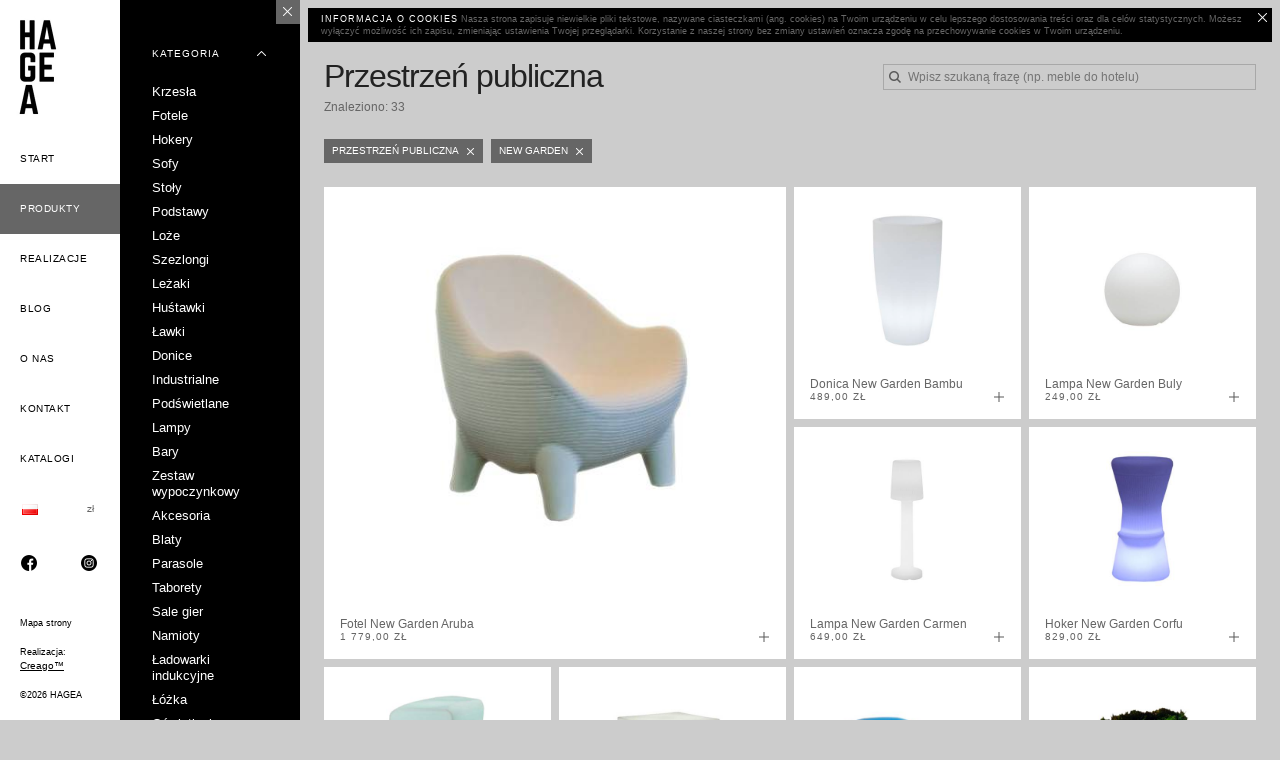

--- FILE ---
content_type: text/html; charset=utf-8
request_url: https://hagea.pl/produkty/przestrzen-publiczna/new-garden/
body_size: 44388
content:
<!DOCTYPE html><html class="no-js" lang="pl" prefix="og: http://ogp.me/ns#"><!--[if lt IE 7]><html class="no-js lt-ie9 lt-ie8 lt-ie7" lang=""><![endif]--><!--[if IE 7]><html class="no-js lt-ie9 lt-ie8" lang=""><![endif]--><!--[if IE 8]><html class="no-js lt-ie9" lang=""><![endif]--><head><meta charset="utf-8"/><meta content="IE=edge,chrome=1" http-equiv="X-UA-Compatible"/><meta content="width=device-width, initial-scale=1" name="viewport"/><title>Przestrzeń publiczna | HAGEA</title><meta content="Przestrzeń publiczna" name="description"/><link href="https://hagea.pl/produkty/przestrzen-publiczna/new-garden/" rel="canonical"/><link href="/static/img/favicon.ico" rel="icon"/><link href="/static/img/apple-touch-icon.png" rel="apple-touch-icon"/><link href="/static/css/style.min.css" rel="stylesheet"/><link href="/static/css/flags.css" rel="stylesheet" type="text/css"/><link href="/media/staticfiles/runthebrand_EufOfn4.css" rel="stylesheet" type="text/css"/><link href="?p=2" rel="next"/><meta content="bSD6lU7oOGEhmMNnX4Xnufh4_Hm5HR2yWPOurxmYNyE" name="google-site-verification"/><script>(function(w,d,s,l,i){w[l]=w[l]||[];w[l].push({'gtm.start':
        new Date().getTime(),event:'gtm.js'});var f=d.getElementsByTagName(s)[0],
    j=d.createElement(s),dl=l!='dataLayer'?'&l='+l:'';j.async=true;j.src=
    'https://www.googletagmanager.com/gtm.js?id='+i+dl;f.parentNode.insertBefore(j,f);
})(window,document,'script','dataLayer','GTM-5R9MRSC');</script><script>
  !function(f,b,e,v,n,t,s)
  {if(f.fbq)return;n=f.fbq=function(){n.callMethod?
  n.callMethod.apply(n,arguments):n.queue.push(arguments)};
  if(!f._fbq)f._fbq=n;n.push=n;n.loaded=!0;n.version='2.0';
  n.queue=[];t=b.createElement(e);t.async=!0;
  t.src=v;s=b.getElementsByTagName(e)[0];
  s.parentNode.insertBefore(t,s)}(window, document,'script',
  'https://connect.facebook.net/en_US/fbevents.js');
  fbq('init', '730417585441504');
  fbq('track', 'PageView');
</script><noscript></noscript></head><body><img height="1" src="https://www.facebook.com/tr?id=730417585441504&amp;ev=PageView&amp;noscript=1" style="display:none" width="1"/><!--[if lt IE 8]><p class="browserupgrade">You are using an <strong>outdated</strong> browser. Please <a href="http://browsehappy.com/">upgrade your browser</a> to improve your experience.</p><![endif]--><noscript><iframe height="0" src="https://www.googletagmanager.com/ns.html?id=GTM-5R9MRSC" style="display:none;visibility:hidden" width="0"></iframe></noscript><div class="view cf" data-full-path="" data-infinity-scroll="True" data-path="" data-secondary-nav-state="__open" id="products-page"><div class="navigation"><div class="nav desktop cf"><div class="left-bar"><div class="logo"><a href="/"><img src="/static/img/logo.jpg"/></a></div><div class="primary-nav"><ul><li><a href="/">Start</a></li><li class="active"><a href="/produkty/">Produkty</a></li><li><a href="/realizacje/">Realizacje</a></li><li><a href="/blog/">Blog</a></li><li><a href="/o-nas/">O nas</a></li><li><a href="/kontakt/">Kontakt</a></li><li><a href="/katalogi/">Katalogi</a></li><li class="half-button"><a class="subtle-link js-I18N-showController" href="#"><img alt="[pl]" class="flag flag-pl" src="/static/img/blank.png"/></a></li><li class="half-button"><a class="subtle-link js-I18N-showController" href="#"><strong>zł</strong></a></li><li class="half-button"><a class="subtle-link subtle-link--social" href="https://www.facebook.com/hageadesign/" rel="nofollow" style="text-align: center;" target="_blank"><img height="16" src="/static/img/icons/fb.png"/></a></li><li class="half-button"><a class="subtle-link subtle-link--social" href="https://www.instagram.com/hagea.design/" rel="nofollow" style="text-align: center;" target="_blank"><img height="16" src="/static/img/icons/ig.png"/></a></li></ul></div><div class="primary-nav-footer"><div class="site-map-link"><div><a class="subtle-link" href="/mapa-strony/">Mapa strony</a></div></div><div class="author"><span>Realizacja:</span> <a href="http://creago.pl" target="_blank"><span>Creago<span class="font-2xs">™</span></span></a></div><div id="owner">©2026 HAGEA</div></div></div><div class="right-bar open"><div class="nav-bar-close-btn js-Nav-toggleRightBar"><div class="icon i-md"><img src="/static/img/icons/md/white/close.png"/></div><div class="icon i-md"><img src="/static/img/icons/md/white/rarr.png"/></div></div><div class="secondary-nav"><div class="nav-group open"><div class="nav-group-header cf"><h6>Kategoria</h6><div class="icon i-md"><img src="/static/img/icons/md/white/darr.png"/></div></div><ul><li class="filter"><a href="/produkty/krzesla/przestrzen-publiczna/new-garden/"><span>Krzesła</span></a></li><li class="filter"><a href="/produkty/fotele/przestrzen-publiczna/new-garden/"><span>Fotele</span></a></li><li class="filter"><a href="/produkty/hokery/przestrzen-publiczna/new-garden/"><span>Hokery</span></a></li><li class="filter"><a href="/produkty/sofy/przestrzen-publiczna/new-garden/"><span>Sofy</span></a></li><li class="filter"><a href="/produkty/stoly/przestrzen-publiczna/new-garden/"><span>Stoły</span></a></li><li class="filter"><a href="/produkty/podstawy/przestrzen-publiczna/new-garden/"><span>Podstawy</span></a></li><li class="filter"><a href="/produkty/loze/przestrzen-publiczna/new-garden/"><span>Loże</span></a></li><li class="filter"><a href="/produkty/szezlongi/przestrzen-publiczna/new-garden/"><span>Szezlongi</span></a></li><li class="filter"><a href="/produkty/lezaki/przestrzen-publiczna/new-garden/"><span>Leżaki</span></a></li><li class="filter"><a href="/produkty/hustawki/przestrzen-publiczna/new-garden/"><span>Huśtawki</span></a></li><li class="filter"><a href="/produkty/lawki/przestrzen-publiczna/new-garden/"><span>Ławki</span></a></li><li class="filter"><a href="/produkty/donice/przestrzen-publiczna/new-garden/"><span>Donice</span></a></li><li class="filter"><a href="/produkty/industrialne/przestrzen-publiczna/new-garden/"><span>Industrialne</span></a></li><li class="filter"><a href="/produkty/podswietlane/przestrzen-publiczna/new-garden/"><span>Podświetlane</span></a></li><li class="filter"><a href="/produkty/lampy/przestrzen-publiczna/new-garden/"><span>Lampy</span></a></li><li class="filter"><a href="/produkty/bary/przestrzen-publiczna/new-garden/"><span>Bary</span></a></li><li class="filter"><a href="/produkty/zestaw-wypoczynkowy/przestrzen-publiczna/new-garden/"><span>Zestaw wypoczynkowy</span></a></li><li class="filter"><a href="/produkty/akcesoria-134/przestrzen-publiczna/new-garden/"><span>Akcesoria</span></a></li><li class="filter"><a href="/produkty/blaty/przestrzen-publiczna/new-garden/"><span>Blaty</span></a></li><li class="filter"><a href="/produkty/parasole/przestrzen-publiczna/new-garden/"><span>Parasole</span></a></li><li class="filter"><a href="/produkty/taborety/przestrzen-publiczna/new-garden/"><span>Taborety</span></a></li><li class="filter"><a href="/produkty/sale-gier/przestrzen-publiczna/new-garden/"><span>Sale gier</span></a></li><li class="filter"><a href="/produkty/namioty/przestrzen-publiczna/new-garden/"><span>Namioty</span></a></li><li class="filter"><a href="/produkty/ladowarki-indukcyjne/przestrzen-publiczna/new-garden/"><span>Ładowarki indukcyjne</span></a></li><li class="filter"><a href="/produkty/lozka/przestrzen-publiczna/new-garden/"><span>Łóżka</span></a></li><li class="filter"><a href="/produkty/oswietlenie/przestrzen-publiczna/new-garden/"><span>Oświetlenie</span></a></li><li class="filter"><a href="/produkty/ogrodki-piwne/przestrzen-publiczna/new-garden/"><span>Ogródki piwne</span></a></li><li class="filter"><a href="/produkty/zestaw-piwny-266/przestrzen-publiczna/new-garden/"><span>Zestaw piwny</span></a></li><li class="filter"><a href="/produkty/zestawy-promocyjne/przestrzen-publiczna/new-garden/"><span>Zestawy promocyjne</span></a></li></ul></div><div class="nav-group open"><div class="nav-group-header cf"><h6>Przeznaczenie</h6><div class="icon i-md"><img src="/static/img/icons/md/white/darr.png"/></div></div><ul><li class="filter"><a href="/produkty/prywatne/new-garden/"><span>Prywatne</span></a></li><li class="filter"><a href="/produkty/ogrod/new-garden/"><span>Ogród</span></a></li><li class="filter"><a href="/produkty/event/new-garden/"><span>Event</span></a></li><li class="filter"><a href="/produkty/catering/new-garden/"><span>Catering</span></a></li><li class="filter"><a href="/produkty/biuro/new-garden/"><span>Biuro</span></a></li><li class="filter active"><a href="/produkty/new-garden/"><span>Przestrzeń publiczna</span></a></li><li class="filter"><a href="/produkty/basen-aqua-park-spa/new-garden/"><span>Basen, Aqua Park &amp; Spa</span></a></li><li class="filter"><a href="/produkty/bankiet/new-garden/"><span>Bankiet</span></a></li><li class="filter"><a href="/produkty/balkon/new-garden/"><span>Balkon</span></a></li><li class="filter"><a href="/produkty/gastronomia/new-garden/"><span>Gastronomia</span></a></li><li class="filter"><a href="/produkty/restauracja/new-garden/"><span>Restauracja</span></a></li><li class="filter"><a href="/produkty/hotel/new-garden/"><span>Hotel</span></a></li><li class="filter"><a href="/produkty/kawiarnia/new-garden/"><span>Kawiarnia</span></a></li><li class="filter"><a href="/produkty/konferencja/new-garden/"><span>Konferencja</span></a></li><li class="filter"><a href="/produkty/szkolne/new-garden/"><span>Szkolne</span></a></li></ul></div><div class="nav-group open"><div class="nav-group-header cf"><h6>Producent</h6><div class="icon i-md"><img src="/static/img/icons/md/white/darr.png"/></div></div><ul><li class="filter"><a href="/produkty/przestrzen-publiczna/siesta/"><span>Siesta</span></a></li><li class="filter"><a href="/produkty/przestrzen-publiczna/fermob/"><span>Fermob</span></a></li><li class="filter active"><a href="/produkty/przestrzen-publiczna/"><span>New Garden</span></a></li><li class="filter"><a href="/produkty/przestrzen-publiczna/loftherapy/"><span>Loftherapy</span></a></li><li class="filter"><a href="/produkty/przestrzen-publiczna/hagea/"><span>Hagea</span></a></li><li class="filter"><a href="/produkty/przestrzen-publiczna/vilagrasa/"><span>Vilagrasa</span></a></li><li class="filter"><a href="/produkty/przestrzen-publiczna/hagea-horeca/"><span>Hagea Horeca</span></a></li><li class="filter"><a href="/produkty/przestrzen-publiczna/bt-design/"><span>B&amp;T Design</span></a></li><li class="filter"><a href="/produkty/przestrzen-publiczna/scab-design/"><span>SCAB Design</span></a></li><li class="filter"><a href="/produkty/przestrzen-publiczna/tevalli-parasols/"><span>Tevalli Parasol's</span></a></li><li class="filter"><a href="/produkty/przestrzen-publiczna/9bits/"><span>9Bits</span></a></li><li class="filter"><a href="/produkty/przestrzen-publiczna/astreea/"><span>Astreea</span></a></li><li class="filter"><a href="/produkty/przestrzen-publiczna/hagea-wood/"><span>Hagea Wood</span></a></li><li class="filter"><a href="/produkty/przestrzen-publiczna/vondom/"><span>Vondom</span></a></li><li class="filter"><a href="/produkty/przestrzen-publiczna/ipanipan/"><span>IpanIpan</span></a></li><li class="filter"><a href="/produkty/przestrzen-publiczna/severin/"><span>SEVERIN</span></a></li><li class="filter"><a href="/produkty/przestrzen-publiczna/hagea-light/"><span>Hagea Light</span></a></li><li class="filter"><a href="/produkty/przestrzen-publiczna/hagea-design-271/"><span>Hagea Design</span></a></li><li class="filter"><a href="/produkty/przestrzen-publiczna/adico/"><span>Adico</span></a></li></ul></div><div class="nav-group open"><div class="nav-group-header cf"><h6>Materiał</h6><div class="icon i-md"><img src="/static/img/icons/md/white/darr.png"/></div></div><ul><li class="filter"><a href="/produkty/przestrzen-publiczna/new-garden/polipropylen/"><span>Polipropylen</span></a></li><li class="filter"><a href="/produkty/przestrzen-publiczna/new-garden/poliweglan/"><span>Poliwęglan</span></a></li><li class="filter"><a href="/produkty/przestrzen-publiczna/new-garden/technorattan/"><span>Technorattan</span></a></li><li class="filter"><a href="/produkty/przestrzen-publiczna/new-garden/aluminium/"><span>Aluminium</span></a></li><li class="filter"><a href="/produkty/przestrzen-publiczna/new-garden/metal/"><span>Metal</span></a></li><li class="filter"><a href="/produkty/przestrzen-publiczna/new-garden/drewno/"><span>Drewno</span></a></li><li class="filter"><a href="/produkty/przestrzen-publiczna/new-garden/batylen/"><span>Batylen</span></a></li><li class="filter"><a href="/produkty/przestrzen-publiczna/new-garden/solid-compact/"><span>Solid Compact</span></a></li><li class="filter"><a href="/produkty/przestrzen-publiczna/new-garden/hpl/"><span>HPL</span></a></li><li class="filter"><a href="/produkty/przestrzen-publiczna/new-garden/melamina/"><span>Melamina</span></a></li><li class="filter"><a href="/produkty/przestrzen-publiczna/new-garden/wersalit/"><span>Wersalit</span></a></li><li class="filter"><a href="/produkty/przestrzen-publiczna/new-garden/tapicerowane/"><span>Tapicerowane</span></a></li><li class="filter"><a href="/produkty/przestrzen-publiczna/new-garden/akryl/"><span>Akryl</span></a></li><li class="filter"><a href="/produkty/przestrzen-publiczna/new-garden/technopolimer/"><span>Technopolimer</span></a></li><li class="filter"><a href="/produkty/przestrzen-publiczna/new-garden/plastik/"><span>Plastik</span></a></li><li class="filter"><a href="/produkty/przestrzen-publiczna/new-garden/ekoskora/"><span>Ekoskóra</span></a></li><li class="filter"><a href="/produkty/przestrzen-publiczna/new-garden/zeliwo/"><span>Żeliwo</span></a></li><li class="filter"><a href="/produkty/przestrzen-publiczna/new-garden/mosiadz/"><span>Mosiądz</span></a></li><li class="filter"><a href="/produkty/przestrzen-publiczna/new-garden/kompozyt/"><span>Kompozyt</span></a></li><li class="filter"><a href="/produkty/przestrzen-publiczna/new-garden/poliester/"><span>Poliester</span></a></li><li class="filter"><a href="/produkty/przestrzen-publiczna/new-garden/melamina-136/"><span>Melamina</span></a></li><li class="filter"><a href="/produkty/przestrzen-publiczna/new-garden/marmur/"><span>Marmur</span></a></li><li class="filter"><a href="/produkty/przestrzen-publiczna/new-garden/laminat/"><span>Laminat</span></a></li><li class="filter"><a href="/produkty/przestrzen-publiczna/new-garden/fornir/"><span>Fornir</span></a></li><li class="filter"><a href="/produkty/przestrzen-publiczna/new-garden/zywica/"><span>Żywica</span></a></li><li class="filter"><a href="/produkty/przestrzen-publiczna/new-garden/polietylen/"><span>Polietylen</span></a></li><li class="filter"><a href="/produkty/przestrzen-publiczna/new-garden/kamienne/"><span>Kamienne</span></a></li><li class="filter"><a href="/produkty/przestrzen-publiczna/new-garden/terpolimer-abs/"><span>Terpolimer (ABS)</span></a></li><li class="filter"><a href="/produkty/przestrzen-publiczna/new-garden/drewno-iroko/"><span>Drewno Iroko</span></a></li><li class="filter"><a href="/produkty/przestrzen-publiczna/new-garden/polimetakrylan-metylu/"><span>Polimetakrylan metylu</span></a></li><li class="filter"><a href="/produkty/przestrzen-publiczna/new-garden/tkanina/"><span>Tkanina</span></a></li><li class="filter"><a href="/produkty/przestrzen-publiczna/new-garden/resysta/"><span>Resysta</span></a></li><li class="filter"><a href="/produkty/przestrzen-publiczna/new-garden/rattan/"><span>Rattan</span></a></li><li class="filter"><a href="/produkty/przestrzen-publiczna/new-garden/miedz/"><span>Miedź</span></a></li><li class="filter"><a href="/produkty/przestrzen-publiczna/new-garden/polistyren/"><span>Polistyren</span></a></li><li class="filter"><a href="/produkty/przestrzen-publiczna/new-garden/plyta-mdf/"><span>Płyta MDF</span></a></li></ul></div></div></div></div><div class="nav mobile"><div class="top-bar cf"><div class="logo"><a href="/"><img src="/static/img/logo_horizontal.jpg"/></a></div><div id="mobile-menu-btn"><div class="icon i-hamburger"><span></span><span></span><span></span></div></div></div><div class="bottom-bar cf"><div class="primary-nav"><ul><li><a href="/">Start</a></li><li class="active"><a href="/produkty/">Produkty</a></li><li><a href="/realizacje/">Realizacje</a></li><li><a href="/blog/">Blog</a></li><li><a href="/o-nas/">O nas</a></li><li><a href="/kontakt/">Kontakt</a></li><li><a href="/katalogi/">Katalogi</a></li><li class="half-button"><a class="subtle-link js-I18N-showController" href="#"><img alt="[pl]" class="flag flag-pl" src="/static/img/blank.png"/></a></li><li class="half-button"><a class="subtle-link js-I18N-showController" href="#"><strong>zł</strong></a></li><li class="half-button"><a class="subtle-link subtle-link--social" href="https://www.facebook.com/hageadesign/" rel="nofollow" style="text-align: center;" target="_blank"><img height="16" src="/static/img/icons/fb.png"/></a></li><li class="half-button"><a class="subtle-link subtle-link--social" href="https://www.instagram.com/hagea.design/" rel="nofollow" style="text-align: center;" target="_blank"><img height="16" src="/static/img/icons/ig.png"/></a></li></ul></div><div class="secondary-nav"><div class="nav-group open"><div class="nav-group-header cf"><h6>Kategoria</h6><div class="icon i-md"><img src="/static/img/icons/md/white/darr.png"/></div></div><ul><li class="filter"><a href="/produkty/krzesla/przestrzen-publiczna/new-garden/"><span>Krzesła</span></a></li><li class="filter"><a href="/produkty/fotele/przestrzen-publiczna/new-garden/"><span>Fotele</span></a></li><li class="filter"><a href="/produkty/hokery/przestrzen-publiczna/new-garden/"><span>Hokery</span></a></li><li class="filter"><a href="/produkty/sofy/przestrzen-publiczna/new-garden/"><span>Sofy</span></a></li><li class="filter"><a href="/produkty/stoly/przestrzen-publiczna/new-garden/"><span>Stoły</span></a></li><li class="filter"><a href="/produkty/podstawy/przestrzen-publiczna/new-garden/"><span>Podstawy</span></a></li><li class="filter"><a href="/produkty/loze/przestrzen-publiczna/new-garden/"><span>Loże</span></a></li><li class="filter"><a href="/produkty/szezlongi/przestrzen-publiczna/new-garden/"><span>Szezlongi</span></a></li><li class="filter"><a href="/produkty/lezaki/przestrzen-publiczna/new-garden/"><span>Leżaki</span></a></li><li class="filter"><a href="/produkty/hustawki/przestrzen-publiczna/new-garden/"><span>Huśtawki</span></a></li><li class="filter"><a href="/produkty/lawki/przestrzen-publiczna/new-garden/"><span>Ławki</span></a></li><li class="filter"><a href="/produkty/donice/przestrzen-publiczna/new-garden/"><span>Donice</span></a></li><li class="filter"><a href="/produkty/industrialne/przestrzen-publiczna/new-garden/"><span>Industrialne</span></a></li><li class="filter"><a href="/produkty/podswietlane/przestrzen-publiczna/new-garden/"><span>Podświetlane</span></a></li><li class="filter"><a href="/produkty/lampy/przestrzen-publiczna/new-garden/"><span>Lampy</span></a></li><li class="filter"><a href="/produkty/bary/przestrzen-publiczna/new-garden/"><span>Bary</span></a></li><li class="filter"><a href="/produkty/zestaw-wypoczynkowy/przestrzen-publiczna/new-garden/"><span>Zestaw wypoczynkowy</span></a></li><li class="filter"><a href="/produkty/akcesoria-134/przestrzen-publiczna/new-garden/"><span>Akcesoria</span></a></li><li class="filter"><a href="/produkty/blaty/przestrzen-publiczna/new-garden/"><span>Blaty</span></a></li><li class="filter"><a href="/produkty/parasole/przestrzen-publiczna/new-garden/"><span>Parasole</span></a></li><li class="filter"><a href="/produkty/taborety/przestrzen-publiczna/new-garden/"><span>Taborety</span></a></li><li class="filter"><a href="/produkty/sale-gier/przestrzen-publiczna/new-garden/"><span>Sale gier</span></a></li><li class="filter"><a href="/produkty/namioty/przestrzen-publiczna/new-garden/"><span>Namioty</span></a></li><li class="filter"><a href="/produkty/ladowarki-indukcyjne/przestrzen-publiczna/new-garden/"><span>Ładowarki indukcyjne</span></a></li><li class="filter"><a href="/produkty/lozka/przestrzen-publiczna/new-garden/"><span>Łóżka</span></a></li><li class="filter"><a href="/produkty/oswietlenie/przestrzen-publiczna/new-garden/"><span>Oświetlenie</span></a></li><li class="filter"><a href="/produkty/ogrodki-piwne/przestrzen-publiczna/new-garden/"><span>Ogródki piwne</span></a></li><li class="filter"><a href="/produkty/zestaw-piwny-266/przestrzen-publiczna/new-garden/"><span>Zestaw piwny</span></a></li><li class="filter"><a href="/produkty/zestawy-promocyjne/przestrzen-publiczna/new-garden/"><span>Zestawy promocyjne</span></a></li></ul></div><div class="nav-group open"><div class="nav-group-header cf"><h6>Przeznaczenie</h6><div class="icon i-md"><img src="/static/img/icons/md/white/darr.png"/></div></div><ul><li class="filter"><a href="/produkty/prywatne/new-garden/"><span>Prywatne</span></a></li><li class="filter"><a href="/produkty/ogrod/new-garden/"><span>Ogród</span></a></li><li class="filter"><a href="/produkty/event/new-garden/"><span>Event</span></a></li><li class="filter"><a href="/produkty/catering/new-garden/"><span>Catering</span></a></li><li class="filter"><a href="/produkty/biuro/new-garden/"><span>Biuro</span></a></li><li class="filter active"><a href="/produkty/new-garden/"><span>Przestrzeń publiczna</span></a></li><li class="filter"><a href="/produkty/basen-aqua-park-spa/new-garden/"><span>Basen, Aqua Park &amp; Spa</span></a></li><li class="filter"><a href="/produkty/bankiet/new-garden/"><span>Bankiet</span></a></li><li class="filter"><a href="/produkty/balkon/new-garden/"><span>Balkon</span></a></li><li class="filter"><a href="/produkty/gastronomia/new-garden/"><span>Gastronomia</span></a></li><li class="filter"><a href="/produkty/restauracja/new-garden/"><span>Restauracja</span></a></li><li class="filter"><a href="/produkty/hotel/new-garden/"><span>Hotel</span></a></li><li class="filter"><a href="/produkty/kawiarnia/new-garden/"><span>Kawiarnia</span></a></li><li class="filter"><a href="/produkty/konferencja/new-garden/"><span>Konferencja</span></a></li><li class="filter"><a href="/produkty/szkolne/new-garden/"><span>Szkolne</span></a></li></ul></div><div class="nav-group open"><div class="nav-group-header cf"><h6>Producent</h6><div class="icon i-md"><img src="/static/img/icons/md/white/darr.png"/></div></div><ul><li class="filter"><a href="/produkty/przestrzen-publiczna/siesta/"><span>Siesta</span></a></li><li class="filter"><a href="/produkty/przestrzen-publiczna/fermob/"><span>Fermob</span></a></li><li class="filter active"><a href="/produkty/przestrzen-publiczna/"><span>New Garden</span></a></li><li class="filter"><a href="/produkty/przestrzen-publiczna/loftherapy/"><span>Loftherapy</span></a></li><li class="filter"><a href="/produkty/przestrzen-publiczna/hagea/"><span>Hagea</span></a></li><li class="filter"><a href="/produkty/przestrzen-publiczna/vilagrasa/"><span>Vilagrasa</span></a></li><li class="filter"><a href="/produkty/przestrzen-publiczna/hagea-horeca/"><span>Hagea Horeca</span></a></li><li class="filter"><a href="/produkty/przestrzen-publiczna/bt-design/"><span>B&amp;T Design</span></a></li><li class="filter"><a href="/produkty/przestrzen-publiczna/scab-design/"><span>SCAB Design</span></a></li><li class="filter"><a href="/produkty/przestrzen-publiczna/tevalli-parasols/"><span>Tevalli Parasol's</span></a></li><li class="filter"><a href="/produkty/przestrzen-publiczna/9bits/"><span>9Bits</span></a></li><li class="filter"><a href="/produkty/przestrzen-publiczna/astreea/"><span>Astreea</span></a></li><li class="filter"><a href="/produkty/przestrzen-publiczna/hagea-wood/"><span>Hagea Wood</span></a></li><li class="filter"><a href="/produkty/przestrzen-publiczna/vondom/"><span>Vondom</span></a></li><li class="filter"><a href="/produkty/przestrzen-publiczna/ipanipan/"><span>IpanIpan</span></a></li><li class="filter"><a href="/produkty/przestrzen-publiczna/severin/"><span>SEVERIN</span></a></li><li class="filter"><a href="/produkty/przestrzen-publiczna/hagea-light/"><span>Hagea Light</span></a></li><li class="filter"><a href="/produkty/przestrzen-publiczna/hagea-design-271/"><span>Hagea Design</span></a></li><li class="filter"><a href="/produkty/przestrzen-publiczna/adico/"><span>Adico</span></a></li></ul></div><div class="nav-group open"><div class="nav-group-header cf"><h6>Materiał</h6><div class="icon i-md"><img src="/static/img/icons/md/white/darr.png"/></div></div><ul><li class="filter"><a href="/produkty/przestrzen-publiczna/new-garden/polipropylen/"><span>Polipropylen</span></a></li><li class="filter"><a href="/produkty/przestrzen-publiczna/new-garden/poliweglan/"><span>Poliwęglan</span></a></li><li class="filter"><a href="/produkty/przestrzen-publiczna/new-garden/technorattan/"><span>Technorattan</span></a></li><li class="filter"><a href="/produkty/przestrzen-publiczna/new-garden/aluminium/"><span>Aluminium</span></a></li><li class="filter"><a href="/produkty/przestrzen-publiczna/new-garden/metal/"><span>Metal</span></a></li><li class="filter"><a href="/produkty/przestrzen-publiczna/new-garden/drewno/"><span>Drewno</span></a></li><li class="filter"><a href="/produkty/przestrzen-publiczna/new-garden/batylen/"><span>Batylen</span></a></li><li class="filter"><a href="/produkty/przestrzen-publiczna/new-garden/solid-compact/"><span>Solid Compact</span></a></li><li class="filter"><a href="/produkty/przestrzen-publiczna/new-garden/hpl/"><span>HPL</span></a></li><li class="filter"><a href="/produkty/przestrzen-publiczna/new-garden/melamina/"><span>Melamina</span></a></li><li class="filter"><a href="/produkty/przestrzen-publiczna/new-garden/wersalit/"><span>Wersalit</span></a></li><li class="filter"><a href="/produkty/przestrzen-publiczna/new-garden/tapicerowane/"><span>Tapicerowane</span></a></li><li class="filter"><a href="/produkty/przestrzen-publiczna/new-garden/akryl/"><span>Akryl</span></a></li><li class="filter"><a href="/produkty/przestrzen-publiczna/new-garden/technopolimer/"><span>Technopolimer</span></a></li><li class="filter"><a href="/produkty/przestrzen-publiczna/new-garden/plastik/"><span>Plastik</span></a></li><li class="filter"><a href="/produkty/przestrzen-publiczna/new-garden/ekoskora/"><span>Ekoskóra</span></a></li><li class="filter"><a href="/produkty/przestrzen-publiczna/new-garden/zeliwo/"><span>Żeliwo</span></a></li><li class="filter"><a href="/produkty/przestrzen-publiczna/new-garden/mosiadz/"><span>Mosiądz</span></a></li><li class="filter"><a href="/produkty/przestrzen-publiczna/new-garden/kompozyt/"><span>Kompozyt</span></a></li><li class="filter"><a href="/produkty/przestrzen-publiczna/new-garden/poliester/"><span>Poliester</span></a></li><li class="filter"><a href="/produkty/przestrzen-publiczna/new-garden/melamina-136/"><span>Melamina</span></a></li><li class="filter"><a href="/produkty/przestrzen-publiczna/new-garden/marmur/"><span>Marmur</span></a></li><li class="filter"><a href="/produkty/przestrzen-publiczna/new-garden/laminat/"><span>Laminat</span></a></li><li class="filter"><a href="/produkty/przestrzen-publiczna/new-garden/fornir/"><span>Fornir</span></a></li><li class="filter"><a href="/produkty/przestrzen-publiczna/new-garden/zywica/"><span>Żywica</span></a></li><li class="filter"><a href="/produkty/przestrzen-publiczna/new-garden/polietylen/"><span>Polietylen</span></a></li><li class="filter"><a href="/produkty/przestrzen-publiczna/new-garden/kamienne/"><span>Kamienne</span></a></li><li class="filter"><a href="/produkty/przestrzen-publiczna/new-garden/terpolimer-abs/"><span>Terpolimer (ABS)</span></a></li><li class="filter"><a href="/produkty/przestrzen-publiczna/new-garden/drewno-iroko/"><span>Drewno Iroko</span></a></li><li class="filter"><a href="/produkty/przestrzen-publiczna/new-garden/polimetakrylan-metylu/"><span>Polimetakrylan metylu</span></a></li><li class="filter"><a href="/produkty/przestrzen-publiczna/new-garden/tkanina/"><span>Tkanina</span></a></li><li class="filter"><a href="/produkty/przestrzen-publiczna/new-garden/resysta/"><span>Resysta</span></a></li><li class="filter"><a href="/produkty/przestrzen-publiczna/new-garden/rattan/"><span>Rattan</span></a></li><li class="filter"><a href="/produkty/przestrzen-publiczna/new-garden/miedz/"><span>Miedź</span></a></li><li class="filter"><a href="/produkty/przestrzen-publiczna/new-garden/polistyren/"><span>Polistyren</span></a></li><li class="filter"><a href="/produkty/przestrzen-publiczna/new-garden/plyta-mdf/"><span>Płyta MDF</span></a></li></ul></div></div></div></div></div><div class="main-content secondary-nav-open"><div id="CookielawBanner"><div class="container cf"><a class="overlink" href="javascript:Cookielaw.createCookielawCookie();"><span>Zgadzam się</span></a><p><span>Informacja o cookies</span> Nasza strona zapisuje niewielkie pliki tekstowe, nazywane ciasteczkami (ang. cookies) na Twoim urządzeniu w celu lepszego dostosowania treści oraz dla celów statystycznych. Możesz wyłączyć możliwość ich zapisu, zmieniając ustawienia Twojej przeglądarki. Korzystanie z naszej strony bez zmiany ustawień oznacza zgodę na przechowywanie cookies w Twoim urządzeniu.</p><span class="icon i-md"><img src="/static/img/icons/md/white/close.png"/></span></div></div><div class="view-options cf"><div class="view-options-forms cf"><div class="cf" id="search-listing"><div class="search-form"><div class="search-form-query tagify-search" data-search-type="products"><input autocomplete="off" class="tagify-search__input" id="search-query" name="q" placeholder="Wpisz szukaną frazę (np. meble do hotelu)" tabindex="1" type="text"/><div class="icon i-md"><img src="/static/img/icons/md/gray/search.png"/></div><div class="tagify-search__result-list"><ul></ul><div class="tagify-search__informations"><p class="tagify-search__info--preloader"><img src="/static/img/preloader.gif"/></p><p class="tagify-search__info tagify-search__info--tip">Wpisz minimum 2 znaki, aby rozpocząć wyszukiwanie.</p><p class="tagify-search__info tagify-search__info--error">Brak wyników dla wpisanej frazy.</p></div></div></div></div></div></div><div class="page-title"><h1>Przestrzeń publiczna</h1><div class="list-items-counter"><p>Znaleziono: 33</p></div></div><ul class="filter-tags tags-list"><li class="cf"><a href="/produkty/new-garden/"><h6>Przestrzeń publiczna</h6><div class="icon i-sm"><img src="/static/img/icons/sm/white/close.png"/></div></a></li><li class="cf"><a href="/produkty/przestrzen-publiczna/"><h6>New Garden</h6><div class="icon i-sm"><img src="/static/img/icons/sm/white/close.png"/></div></a></li></ul></div><div id="products-list"><div class="section"><div class="section-content"><ul class="products-list grid infinity-scroll-content cf" data-current-page="1" data-last-page="2"><li class="block white first g-xs-1-1 g-sm-2-3 g-md-2-3 g-lg-1-2 g-xl-2-5 g-xxl-1-3 prev-loading-trigger-1"><div class="product block-content"><a href="/produkt/fotel-new-garden-aruba/bialy/"></a><div class="product-effect"></div><div class="product-photo"><img alt="Fotel New Garden Aruba" src="/media/cache/69/87/6987d96b266737af1fec9cc95dd806cf.jpg"/></div><div class="product-info"><div class="product-info-base"><h4>Fotel New Garden Aruba</h4><h5>1 779,00 zł</h5></div><div class="product-info-extra"><p>Kolory: 1</p></div></div><div class="product-cta"><div class="icon i-md"><img src="/static/img/icons/md/gray/plus.png"/></div></div></div></li><li class="block white g-xs-1-2 g-sm-1-3 g-md-1-3 g-lg-1-4 g-xl-1-5 g-xxl-1-6"><div class="product block-content"><a href="/produkt/donica-new-garden-bambu/bialy/"></a><div class="product-effect"></div><div class="product-photo"><img alt="Donica New Garden Bambu" src="/media/cache/55/4e/554ec0ba1a34403d1060b86e64b45856.jpg"/></div><div class="product-info"><div class="product-info-base"><h4>Donica New Garden Bambu</h4><h5>489,00 zł</h5></div><div class="product-info-extra"><p>Kolory: 1</p></div></div><div class="product-cta"><div class="icon i-md"><img src="/static/img/icons/md/gray/plus.png"/></div></div></div></li><li class="block white g-xs-1-2 g-sm-1-3 g-md-1-3 g-lg-1-4 g-xl-1-5 g-xxl-1-6"><div class="product block-content"><a href="/produkt/lampa-new-garden-buly/mix-kolorow/"></a><div class="product-effect"></div><div class="product-photo"><img alt="Lampa New Garden Buly" src="/media/cache/6f/a1/6fa1d7c33a9b906ebf3243129f2b9ba0.jpg"/></div><div class="product-info"><div class="product-info-base"><h4>Lampa New Garden Buly</h4><h5>249,00 zł</h5></div><div class="product-info-extra"><p>Kolory: 1</p></div></div><div class="product-cta"><div class="icon i-md"><img src="/static/img/icons/md/gray/plus.png"/></div></div></div></li><li class="block white g-xs-1-2 g-sm-1-3 g-md-1-3 g-lg-1-4 g-xl-1-5 g-xxl-1-6"><div class="product block-content"><a href="/produkt/lampa-new-garden-carmen/mix-kolorow/"></a><div class="product-effect"></div><div class="product-photo"><img alt="Lampa New Garden Carmen" src="/media/cache/78/fa/78fae31aaaeedde1b232548604d90ca2.jpg"/></div><div class="product-info"><div class="product-info-base"><h4>Lampa New Garden Carmen</h4><h5>649,00 zł</h5></div><div class="product-info-extra"><p>Kolory: 1</p></div></div><div class="product-cta"><div class="icon i-md"><img src="/static/img/icons/md/gray/plus.png"/></div></div></div></li><li class="block white g-xs-1-2 g-sm-1-3 g-md-1-3 g-lg-1-4 g-xl-1-5 g-xxl-1-6"><div class="product block-content"><a href="/produkt/hoker-new-garden-corfu/mix-kolorow/"></a><div class="product-effect"></div><div class="product-photo"><img alt="Hoker New Garden Corfu" src="/media/cache/23/18/2318be54ce3901d0986d74145ba57575.jpg"/></div><div class="product-info"><div class="product-info-base"><h4>Hoker New Garden Corfu</h4><h5>829,00 zł</h5></div><div class="product-info-extra"><p>Kolory: 1</p></div></div><div class="product-cta"><div class="icon i-md"><img src="/static/img/icons/md/gray/plus.png"/></div></div></div></li><li class="block white g-xs-1-2 g-sm-1-3 g-md-1-3 g-lg-1-4 g-xl-1-5 g-xxl-1-6"><div class="product block-content"><a href="/produkt/bary-new-garden-creta/bialy/"></a><div class="product-effect"></div><div class="product-photo"><img alt="Bary New Garden Creta" src="/media/cache/dc/45/dc45ee24727e37a93c2f996e0486c7d9.jpg"/></div><div class="product-info"><div class="product-info-base"><h4>Bary New Garden Creta</h4><h5>3 879,00 zł</h5></div><div class="product-info-extra"><p>Kolory: 1</p></div></div><div class="product-cta"><div class="icon i-md"><img src="/static/img/icons/md/gray/plus.png"/></div></div></div></li><li class="block white g-xs-1-2 g-sm-1-3 g-md-1-3 g-lg-1-4 g-xl-1-5 g-xxl-1-6"><div class="product block-content"><a href="/produkt/lampa-new-garden-cuby/mix-kolorow/"></a><div class="product-effect"></div><div class="product-photo"><img alt="Lampa New Garden Cuby" src="/media/cache/55/7e/557e4fddc082a807c493de86bd07b290.jpg"/></div><div class="product-info"><div class="product-info-base"><h4>Lampa New Garden Cuby</h4><h5>259,00 zł</h5></div><div class="product-info-extra"><p>Kolory: 1</p></div></div><div class="product-cta"><div class="icon i-md"><img src="/static/img/icons/md/gray/plus.png"/></div></div></div></li><li class="block white g-xs-1-2 g-sm-1-3 g-md-1-3 g-lg-1-4 g-xl-1-5 g-xxl-1-6"><div class="product block-content"><a href="/produkt/sofa-new-garden-jamaica/bialy/"></a><div class="product-effect"></div><div class="product-photo"><img alt="Sofa New Garden Jamaica" src="/media/cache/c8/7c/c87c376dc94bcf5c794432807686f431.jpg"/></div><div class="product-info"><div class="product-info-base"><h4>Sofa New Garden Jamaica</h4><h5>4 339,00 zł</h5></div><div class="product-info-extra"><p>Kolory: 1</p></div></div><div class="product-cta"><div class="icon i-md"><img src="/static/img/icons/md/gray/plus.png"/></div></div></div></li><li class="block white g-xs-1-2 g-sm-1-3 g-md-1-3 g-lg-1-4 g-xl-1-5 g-xxl-1-6"><div class="product block-content"><a href="/produkt/donica-new-garden-junco/bialy/"></a><div class="product-effect"></div><div class="product-photo"><img alt="Donica New Garden Junco" src="/media/cache/aa/3e/aa3e8a4fe49596c286c9bfaf248ad5fe.jpg"/></div><div class="product-info"><div class="product-info-base"><h4>Donica New Garden Junco</h4><h5>949,00 zł</h5></div><div class="product-info-extra"><p>Kolory: 1</p></div></div><div class="product-cta"><div class="icon i-md"><img src="/static/img/icons/md/gray/plus.png"/></div></div></div></li><li class="block white g-xs-1-2 g-sm-1-3 g-md-1-3 g-lg-1-4 g-xl-1-5 g-xxl-1-6"><div class="product block-content"><a href="/produkt/lampa-new-garden-konika/mix-kolorow/"></a><div class="product-effect"></div><div class="product-photo"><img alt="Lampa New Garden Konika" src="/media/cache/38/82/38820e0873b27da7e7a9dbfa83cbf78a.jpg"/></div><div class="product-info"><div class="product-info-base"><h4>Lampa New Garden Konika</h4><h5>1 439,00 zł</h5></div><div class="product-info-extra"><p>Kolory: 1</p></div></div><div class="product-cta"><div class="icon i-md"><img src="/static/img/icons/md/gray/plus.png"/></div></div></div></li><li class="block white g-xs-1-2 g-sm-1-3 g-md-1-3 g-lg-1-4 g-xl-1-5 g-xxl-1-6"><div class="product block-content"><a href="/produkt/lampa-new-garden-palma/bialy/"></a><div class="product-effect"></div><div class="product-photo"><img alt="Lampa New Garden Palma" src="/media/cache/e5/0e/e50e75a48978e5d495fa09400b950efd.jpg"/></div><div class="product-info"><div class="product-info-base"><h4>Lampa New Garden Palma</h4><h5>539,00 zł</h5></div><div class="product-info-extra"><p>Kolory: 1</p></div></div><div class="product-cta"><div class="icon i-md"><img src="/static/img/icons/md/gray/plus.png"/></div></div></div></li><li class="block white g-xs-1-2 g-sm-1-3 g-md-1-3 g-lg-1-4 g-xl-1-5 g-xxl-1-6"><div class="product block-content"><a href="/produkt/lampa-new-garden-pancho/mix-kolorow/"></a><div class="product-effect"></div><div class="product-photo"><img alt="Lampa New Garden Pancho" src="/media/cache/20/0a/200aa0357985cbab0f9d27e2d30e5fe7.jpg"/></div><div class="product-info"><div class="product-info-base"><h4>Lampa New Garden Pancho</h4><h5>1 449,00 zł</h5></div><div class="product-info-extra"><p>Kolory: 1</p></div></div><div class="product-cta"><div class="icon i-md"><img src="/static/img/icons/md/gray/plus.png"/></div></div></div></li><li class="block white g-xs-1-2 g-sm-1-3 g-md-1-3 g-lg-1-4 g-xl-1-5 g-xxl-1-6"><div class="product block-content"><a href="/produkt/lampa-new-garden-fity-100/bialy/"></a><div class="product-effect"></div><div class="product-photo"><img alt="Lampa New Garden Fity 100" src="/media/cache/17/73/17730b9b7f4e4c44a7b7cca789143d84.jpg"/></div><div class="product-info"><div class="product-info-base"><h4>Lampa New Garden Fity 100</h4><h5>639,00 zł</h5></div><div class="product-info-extra"><p>Kolory: 1</p></div></div><div class="product-cta"><div class="icon i-md"><img src="/static/img/icons/md/gray/plus.png"/></div></div></div></li><li class="block white g-xs-1-2 g-sm-1-3 g-md-1-3 g-lg-1-4 g-xl-1-5 g-xxl-1-6"><div class="product block-content"><a href="/produkt/lampa-new-garden-fity-160/bialy/"></a><div class="product-effect"></div><div class="product-photo"><img alt="Lampa New Garden Fity 160" src="/media/cache/80/d1/80d138447e1735ac76b45360feca208d.jpg"/></div><div class="product-info"><div class="product-info-base"><h4>Lampa New Garden Fity 160</h4><h5>819,00 zł</h5></div><div class="product-info-extra"><p>Kolory: 1</p></div></div><div class="product-cta"><div class="icon i-md"><img src="/static/img/icons/md/gray/plus.png"/></div></div></div></li><li class="block white g-xs-1-2 g-sm-1-3 g-md-1-3 g-lg-1-4 g-xl-1-5 g-xxl-1-6"><div class="product block-content"><a href="/produkt/lampa-new-garden-chloe/bialy/"></a><div class="product-effect"></div><div class="product-photo"><img alt="Lampa New Garden Chloe" src="/media/cache/8e/f1/8ef118ba1427a1b3a3ebf1848563af20.jpg"/></div><div class="product-info"><div class="product-info-base"><h4>Lampa New Garden Chloe</h4><h5>979,00 zł</h5></div><div class="product-info-extra"><p>Kolory: 1</p></div></div><div class="product-cta"><div class="icon i-md"><img src="/static/img/icons/md/gray/plus.png"/></div></div></div></li><li class="block white g-xs-1-2 g-sm-1-3 g-md-1-3 g-lg-1-4 g-xl-1-5 g-xxl-1-6"><div class="product block-content"><a href="/produkt/lampa-new-garden-fredo/bialy/"></a><div class="product-effect"></div><div class="product-photo"><img alt="Lampa New Garden Fredo" src="/media/cache/47/ce/47cebdc160eb60f96f83493bfb287924.jpg"/></div><div class="product-info"><div class="product-info-base"><h4>Lampa New Garden Fredo</h4><h5>1 029,00 zł</h5></div><div class="product-info-extra"><p>Kolory: 1</p></div></div><div class="product-cta"><div class="icon i-md"><img src="/static/img/icons/md/gray/plus.png"/></div></div></div></li><li class="block white g-xs-1-2 g-sm-1-3 g-md-1-3 g-lg-1-4 g-xl-1-5 g-xxl-1-6"><div class="product block-content"><a href="/produkt/lampa-new-garden-grace/bialy/"></a><div class="product-effect"></div><div class="product-photo"><img alt="Lampa New Garden Grace" src="/media/cache/cb/01/cb01a910d3ddd0d44b711c4f812c2bb7.jpg"/></div><div class="product-info"><div class="product-info-base"><h4>Lampa New Garden Grace</h4><h5>1 089,00 zł</h5></div><div class="product-info-extra"><p>Kolory: 1</p></div></div><div class="product-cta"><div class="icon i-md"><img src="/static/img/icons/md/gray/plus.png"/></div></div></div></li><li class="block white g-xs-1-2 g-sm-1-3 g-md-1-3 g-lg-1-4 g-xl-1-5 g-xxl-1-6"><div class="product block-content"><a href="/produkt/lampa-new-garden-lola/bialy/"></a><div class="product-effect"></div><div class="product-photo"><img alt="Lampa New Garden Lola" src="/media/cache/54/d9/54d94cb6d62be87ff501f18e1152aca2.jpg"/></div><div class="product-info"><div class="product-info-base"><h4>Lampa New Garden Lola</h4><h5>599,00 zł</h5></div><div class="product-info-extra"><p>Kolory: 1</p></div></div><div class="product-cta"><div class="icon i-md"><img src="/static/img/icons/md/gray/plus.png"/></div></div></div></li><li class="block white g-xs-1-2 g-sm-1-3 g-md-1-3 g-lg-1-4 g-xl-1-5 g-xxl-1-6"><div class="product block-content"><a href="/produkt/lampa-new-garden-rocket/bialy/"></a><div class="product-effect"></div><div class="product-photo"><img alt="Lampa New Garden Rocket" src="/media/cache/11/5a/115a7b9061e4aa139ef13bfa213db525.jpg"/></div><div class="product-info"><div class="product-info-base"><h4>Lampa New Garden Rocket</h4><h5>729,00 zł</h5></div><div class="product-info-extra"><p>Kolory: 1</p></div></div><div class="product-cta"><div class="icon i-md"><img src="/static/img/icons/md/gray/plus.png"/></div></div></div></li><li class="block white g-xs-1-2 g-sm-1-3 g-md-1-3 g-lg-1-4 g-xl-1-5 g-xxl-1-6 next-loading-trigger-1"><div class="product block-content"><a href="/produkt/donica-new-garden-camelia/bialy/"></a><div class="product-effect"></div><div class="product-photo"><img alt="Donica New Garden Camelia" src="/media/cache/4a/28/4a28b0dc0ede5b2723d6bda80f524bc1.jpg"/></div><div class="product-info"><div class="product-info-base"><h4>Donica New Garden Camelia</h4><h5>269,00 zł</h5></div><div class="product-info-extra"><p>Kolory: 1</p></div></div><div class="product-cta"><div class="icon i-md"><img src="/static/img/icons/md/gray/plus.png"/></div></div></div></li></ul></div></div></div></div></div><div id="shortcodes-test">OK</div><script src="//ajax.googleapis.com/ajax/libs/jquery/1.11.2/jquery.min.js"></script><script>window.jQuery || document.write('<script src="js/vendor/jquery-1.11.2.min.js"><\/script>')</script><script src="//cdnjs.cloudflare.com/ajax/libs/ScrollMagic/2.0.5/ScrollMagic.min.js"></script><script src="//cdnjs.cloudflare.com/ajax/libs/ScrollMagic/2.0.5/plugins/debug.addIndicators.min.js"></script><script src="//ajax.googleapis.com/ajax/libs/jquery/1.11.2/jquery.min.js"></script><script src="/static/js/scripts.min.js?v=1346-0505"></script><script>
    (function(i,s,o,g,r,a,m){i['GoogleAnalyticsObject']=r;i[r]=i[r]||function(){
        (i[r].q=i[r].q||[]).push(arguments)},i[r].l=1*new Date();a=s.createElement(o),
        m=s.getElementsByTagName(o)[0];a.async=1;a.src=g;m.parentNode.insertBefore(a,m)
    })(window,document,'script','https://www.google-analytics.com/analytics.js','ga');
    ga('create', 'UA-97006274-1', 'auto');
    ga('send', 'pageview');
</script></body></html>